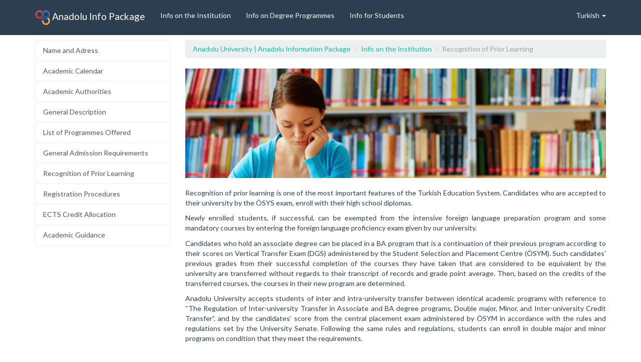

--- FILE ---
content_type: text/html; charset=UTF-8
request_url: https://abp.anadolu.edu.tr/en/kurumsal/oncekiOgrenme
body_size: 4368
content:
<!DOCTYPE html>
<!--[if lt IE 7 ]>
<html class="ie ie6" lang="tr"> <![endif]-->
<!--[if IE 7 ]>
<html class="ie ie7" lang="tr"> <![endif]-->
<!--[if IE 8 ]>
<html class="ie ie8" lang="tr"> <![endif]-->
<!--[if (gte IE 9)|!(IE)]><!-->
<html lang="tr"> <!--<![endif]-->
<head>
    <meta charset="utf-8">
    <meta name="description" content="Anadolu Bilgi Paketi">
    <meta name="author" content="Bilgisayar Araştırma ve Uygulama Merkezi">
    <meta name="keywords" content="Anadolu Üniversitesi ECTS Label, Anadolu Bilgi Paketi, Anadolu üniversitesi, Anadolu University,
    Anadolu Information Package">
    <link rel="canonical" href="http://abp.anadolu.edu.tr/">
    <meta name="viewport" content="width=device-width, initial-scale=1">
    <!-- start: CSS -->
    <title>Recognition of Prior Learning</title>
    <link rel="stylesheet" href="//fonts.googleapis.com/css?family=Lato:400,700,900,400italic" >
    <link rel="stylesheet" href="/assets/css/abp.min.css?201404" >
    <!-- end: CSS -->
    <!-- The HTML5 shim, for IE6-8 support of HTML5 elements -->
    <!--[if lt IE 9]>
    <script src="//html5shim.googlecode.com/svn/trunk/html5.js"></script>
    <![endif]-->
    <!-- start: Favicon -->
    <link rel="shortcut icon" href="img/favicon.ico">
    <!-- end: Favicon -->
    <style type="text/css">
        .ds-link {
            float:left;
            padding: 0 10px 0 0;
            line-height: 24px;
            width: 30%;
        }
    </style>
</head>
<body>
<div id="wrapper"><!-- start : nav top bar -->
<div class="navbar navbar-default navbar-fixed-top">
    <div class="container">
        <div class="navbar-header">
            <a href="https://abp.anadolu.edu.tr/en" class="navbar-brand">
                <img src="https://abp.anadolu.edu.tr/assets/img/abp_logo.png" alt="Anadolu Info Package" width="30px" height="30px">
                Anadolu Info Package            </a>
            <button class="navbar-toggle" type="button" data-toggle="collapse" data-target="#navbar-main">
                <span class="icon-bar"></span>
                <span class="icon-bar"></span>
                <span class="icon-bar"></span>
            </button>
        </div>
        <div class="navbar-collapse collapse" id="navbar-main">
            <ul class="nav navbar-nav">

                <li>
                    <a href="https://abp.anadolu.edu.tr/en/kurumsal">Info on the Institution</a>
                </li>
                <li>
                    <a href="https://abp.anadolu.edu.tr/en/akademik/lisans">
                        Info on Degree Programmes</a>
                </li>
                <li>
                    <a href="https://abp.anadolu.edu.tr/en/ogrenci">Info for Students</a>
                </li>
            </ul>
            <ul class="nav navbar-nav navbar-right">
                <li class="dropdown">
                    <a href="#" class="dropdown-toggle" data-toggle="dropdown">
                        Turkish                        <b class="caret"></b>
                    </a>
                    <ul class="dropdown-menu">
                        <li>
                            <a href="https://abp.anadolu.edu.tr/tr/kurumsal/oncekiOgrenme">
                                <img src="https://abp.anadolu.edu.tr/assets/img/turkish_flag.png" alt="Turkish" width="16" height="16">
                                Turkish                            </a>
                        </li>
                        <li>

                            <a href="https://abp.anadolu.edu.tr/en/kurumsal/oncekiOgrenme">
                                <img src="https://abp.anadolu.edu.tr/assets/img/english_flag.png" alt="English" width="16" height="16">
                                English                            </a>
                        </li>
                    </ul>
                </li>
            </ul>
            <!--<form class="navbar-form navbar-right">
                <input type="text" class="form-control" placeholder="Arama yap">
            </form>-->
        </div>
    </div>
</div>
<!-- end : nav top bar --><section class="row">
<div class="container" id="main-content">
<nav class="list-group col-md-3 side-nav">
    <a href="https://abp.anadolu.edu.tr/en/kurumsal/isimAdres" class="list-group-item">Name and Adress</a>
    <a href="https://abp.anadolu.edu.tr/en/kurumsal/akademikTakvim" class="list-group-item">Academic Calendar</a>
    <a href="https://abp.anadolu.edu.tr/en/kurumsal/yonetim" class="list-group-item">Academic Authorities</a>
    <a href="https://abp.anadolu.edu.tr/en/kurumsal/hakkinda" class="list-group-item">General Description</a>
    <a href="https://abp.anadolu.edu.tr/en/kurumsal/akademikProgram" class="list-group-item">List of Programmes Offered</a>
    <a href="https://abp.anadolu.edu.tr/en/kurumsal/genelKabul" class="list-group-item">General Admission Requirements</a>
    <a href="https://abp.anadolu.edu.tr/en/kurumsal/oncekiOgrenme" class="list-group-item">Recognition of Prior Learning</a>
    <a href="https://abp.anadolu.edu.tr/en/kurumsal/kayit" class="list-group-item">Registration Procedures</a>
    <a href="https://abp.anadolu.edu.tr/en/kurumsal/akts" class="list-group-item">ECTS Credit Allocation </a>
    <a href="https://abp.anadolu.edu.tr/en/kurumsal/akademikDanismanlik" class="list-group-item">Academic Guidance</a>
</nav>
<aside class="col-md-9 content">
<ul class="breadcrumb">
    <li><a href="https://abp.anadolu.edu.tr/"> Anadolu University | Anadolu Information Package </a></li>
    <li><a href="https://abp.anadolu.edu.tr/index.php/kurumsal">Info on the Institution</a></li>
    <li class="active">Recognition of Prior Learning</li>
</ul>
<img src="https://abp.anadolu.edu.tr/assets/banner/onceki_ogrenme.jpg" class="img-responsive static-banner"/>

    <p>Recognition of prior learning is one of the most important features of the Turkish Education System. Candidates who are accepted to their university by the &Ouml;SYS exam, enroll with their high school diplomas.</p>

    <p>Newly enrolled students, if successful, can be exempted from the intensive foreign language preparation program and some mandatory courses by entering the foreign language proficiency exam given by our university.</p>

    <p>Candidates who hold an associate degree can be placed in a BA program that is a continuation of their previous program according to their scores on Vertical Transfer Exam (DGS) administered by the Student Selection and Placement Centre (&Ouml;SYM). Such candidates&rsquo; previous grades from their successful completion of the courses they have taken that are considered to be equivalent by the university are transferred without regards to their transcript of records and grade point average. Then, based on the credits of the transferred courses, the courses in their new program are determined.</p>

    <p>Anadolu University accepts students of inter and intra-university transfer between identical academic programs with reference to &ldquo;The Regulation of Inter-university Transfer in Associate and BA degree programs, Double major, Minor, and Inter-university Credit Transfer&rdquo;, and by the candidates&rsquo; score from the central placement exam administered by &Ouml;SYM in accordance with the rules and regulations set by the University Senate. Following the same rules and regulations, students can enroll in double major and minor programs on condition that they meet the requirements.</p>

    <p>&nbsp;</p>

    <p>Exchange students&#39; recognition of learning</p>

    <p>All the students who participate in exchange programs or study abroad by an inter-institutional protocol are accepted by Anadolu University without exception based on the compatibility of their course grades and credits.&nbsp; Outgoing students of our university are required to submit a Learning Agreement previously approved by their Departmental Coordinator and the Coordinator of International Affairs. The Learning Agreement that lists the courses and their compatibility must be previously approved by the administrative board of the related unit. Following their return, the exchange students&rsquo; course(s) taken at the host university are transferred into the relevant semester on our system considering the grading scale sent by the host institution. If the host institution uses the ECTS, the ECTS grading scale is considered. The scales for grade compatibility utilized in undergraduate programs (Table 1) and for graduate programs (Table 2) by Anadolu University are presented below.</p>

    <p>&nbsp;</p>

    <table class="table table-bordered table-striped">
        <thead>
        <tr>
            <th colspan="3">
                <p><strong>Table 1 - GRADING SCALE FOR UNDERGRADUATE STUDIES</strong></p>
            </th>
        </tr>
        </thead>
        <tbody>
        <tr>
            <td>
                <p><strong>Grades of Anadolu University</strong></p>
            </td>
            <td>
                <p><strong>ECTS Grades</strong></p>
            </td>
            <td>
                <p><strong>Compatible Grade at Anadolu University</strong></p>
            </td>
        </tr>
        <tr>
            <td>
                <p>AA, AB</p>
            </td>
            <td>
                <p>A</p>
            </td>
            <td>
                <p>AA</p>
            </td>
        </tr>
        <tr>
            <td>
                <p>BA, BB</p>
            </td>
            <td>
                <p>B</p>
            </td>
            <td>
                <p>BA</p>
            </td>
        </tr>
        <tr>
            <td>
                <p>BC, CB</p>
            </td>
            <td>
                <p>C</p>
            </td>
            <td>
                <p>BC</p>
            </td>
        </tr>
        <tr>
            <td>
                <p>CC, CD</p>
            </td>
            <td>
                <p>D</p>
            </td>
            <td>
                <p>CC</p>
            </td>
        </tr>
        <tr>
            <td>
                <p>DC, DD</p>
            </td>
            <td>
                <p>E</p>
            </td>
            <td>
                <p>DC</p>
            </td>
        </tr>
        <tr>
            <td>
                <p>FF</p>
            </td>
            <td>
                <p>F</p>
            </td>
            <td>
                <p>FF</p>
            </td>
        </tr>
        </tbody>
    </table>

    <p>&nbsp;</p>

    <table class="table table-bordered table-striped">
        <thead>
        <tr>
            <th colspan="3">
                <p><strong>Table 2 - GRADING SCALE FOR GRADUATE STUDIES</strong></p>
            </th>
        </tr>
        </thead>
        <tbody>
        <tr>
            <td>
                <p><strong>Grades of Anadolu University</strong></p>
            </td>
            <td>
                <p><strong>ECTS Grades</strong></p>
            </td>
            <td>
                <p><strong>Compatible Grade at Anadolu University</strong></p>
            </td>
        </tr>
        <tr>
            <td>
                <p>AA</p>
            </td>
            <td>
                <p>A</p>
            </td>
            <td>
                <p>AA</p>
            </td>
        </tr>
        <tr>
            <td>
                <p>AB, BA</p>
            </td>
            <td>
                <p>B</p>
            </td>
            <td>
                <p>AB</p>
            </td>
        </tr>
        <tr>
            <td>
                <p>BB</p>
            </td>
            <td>
                <p>C</p>
            </td>
            <td>
                <p>BB</p>
            </td>
        </tr>
        <tr>
            <td>
                <p>BC, CB</p>
            </td>
            <td>
                <p>D</p>
            </td>
            <td>
                <p>BC</p>
            </td>
        </tr>
        <tr>
            <td>
                <p>CC</p>
            </td>
            <td>
                <p>E</p>
            </td>
            <td>
                <p>CC</p>
            </td>
        </tr>
        <tr>
            <td>
                <p>CD, DC, DD, FF</p>
            </td>
            <td>
                <p>F</p>
            </td>
            <td>
                <p>FF</p>
            </td>
        </tr>
        </tbody>
    </table>

    <p>Newly enrolled Anadolu University students, if successful, can be exempted from the intensive foreign language preparation program and some mandatory courses by entering the foreign language proficiency exam given by our university.</p>

    <p>With a valid learning agreement signed by partner universities and Anadolu University, the incoming students can get a transcript of records after completion of their studies in our university. The definition of the grading and the ECTS grading scale is also attached to the students&#39; transcript of records. Anadolu University respects the partner institutions&#39; recognition policy as long as the incoming students present the required documentation from their institution.</p>

</aside>
</div>
</section>
</div>
<!-- wrapper kapanıs-->
<!-- start footer -->
<div id="footer">
    <footer class="row">
        <div class="container">
            <ul class="col-md-3">
                <li class="menu-title">Info on the Institution</li>
                <li><a href="https://abp.anadolu.edu.tr/en/kurumsal/isimAdres">Name and Adress</a></li>
                <li><a href="https://abp.anadolu.edu.tr/en/kurumsal/akademikTakvim">Academic Calendar</a>
                </li>
                <li><a href="https://abp.anadolu.edu.tr/en/kurumsal/yonetim">Academic Authorities</a></li>
                <li><a href="https://abp.anadolu.edu.tr/en/kurumsal/hakkinda">General Description</a></li>
                <li>
                    <a href="https://abp.anadolu.edu.tr/en/kurumsal/akademikProgram">List of Programmes Offered</a>
                </li>
                <li><a href="https://abp.anadolu.edu.tr/en/kurumsal/genelKabul">General Admission Requirements</a>
                </li>
                <li><a href="https://abp.anadolu.edu.tr/en/kurumsal/oncekiOgrenme">Recognition of Prior Learning</a></li>
                <li><a href="https://abp.anadolu.edu.tr/en/kurumsal/kayit">Registration Procedures</a></li>
                <li><a href="https://abp.anadolu.edu.tr/en/kurumsal/akts">ECTS Credit Allocation </a></li>
                <li>
                    <a href="https://abp.anadolu.edu.tr/en/kurumsal/akademikDanismanlik">Academic Guidance </a></li>
            </ul>
            <ul class="col-md-3">
                <li class="menu-title">Info on Degree Programmes</li>
                <li><a href="">Doctorate Degree / Proficieny in Arts</a></li>
                <li><a href="">Master's Degree</a></li>
                <li><a href="">Bachelor's Degree</a></li>
                <li><a href="">Associate Degree</a></li>
                <li><a href="">Open&Distance Education</a></li>
            </ul>
            <ul class="col-md-3">
                <li class="menu-title">Info for Students</li>
                <li><a href="https://abp.anadolu.edu.tr/en/ogrenci/sehirdeYasam">Cost of living</a></li>
                <li><a href="https://abp.anadolu.edu.tr/en/ogrenci/konaklama">Accommodation</a></li>
                <li>
                    <a href="https://abp.anadolu.edu.tr/en/ogrenci/beslenmeOlanaklari">Meals</a>
                </li>
                <li><a href="https://abp.anadolu.edu.tr/en/ogrenci/tibbiOlanak">Medical Facilities</a></li>
                <li>
                    <a href="https://abp.anadolu.edu.tr/en/ogrenci/engelliOgrenciOlanaklari">Facilities for Special Needs Students                       </a></li>
                <li><a href="https://abp.anadolu.edu.tr/en/ogrenci/sigorta">Insurance</a></li>
                <li><a href="https://abp.anadolu.edu.tr/en/ogrenci/maddiDestek">Financial Support for Students</a>
                </li>
                <li>
                    <a href="https://abp.anadolu.edu.tr/en/ogrenci/ogrenciIsleri">Student Affairs Office</a>
                </li>
            </ul>
            <ul class="col-md-3">
                <li class="menu-title">Info for Students</li>
                <li><a href="https://abp.anadolu.edu.tr/en/ogrenci/ogrenim"">Learning Facilities</a></li>
                <li>
                    <a href="https://abp.anadolu.edu.tr/en/ogrenci/uluslararasiProgramlar">International Programmes                        </a></li>
                <li>
                    <a href="https://abp.anadolu.edu.tr/en/ogrenci/degisimOgrencileri">Practical Information for Mobile Students</a>
                </li>
                <li><a href="https://abp.anadolu.edu.tr/en/ogrenci/dilKurslari">Language courses</a>
                </li>
                <li><a href="https://abp.anadolu.edu.tr/en/ogrenci/staj">Internships</a></li>
                <li><a href="https://abp.anadolu.edu.tr/en/ogrenci/sosyalYasam">Sports and Leisure Facilities</a>
                </li>
                <li><a href="https://abp.anadolu.edu.tr/en/ogrenci/ogrenciKulupleri">Student Associations</a>
                </li>
            </ul>
        </div>
    </footer>
</div>
<!-- end footer --><!-- start: JavaScript-->
<script src="//ajax.googleapis.com/ajax/libs/jquery/1.10.2/jquery.min.js"></script>
<script src="https://abp.anadolu.edu.tr/assets/js/bootstrap.min.js"></script>
<script src="https://abp.anadolu.edu.tr/assets/js/abp.min.js"></script>
<script>
    (function (i, s, o, g, r, a, m) {
        i['GoogleAnalyticsObject'] = r;
        i[r] = i[r] || function () {
            (i[r].q = i[r].q || []).push(arguments)
        }, i[r].l = 1 * new Date();
        a = s.createElement(o),
            m = s.getElementsByTagName(o)[0];
        a.async = 1;
        a.src = g;
        m.parentNode.insertBefore(a, m)
    })(window, document, 'script', '//www.google-analytics.com/analytics.js', 'ga');

    ga('create', 'UA-48679956-1', 'anadolu.edu.tr');
    ga('send', 'pageview');

</script>
<!-- end: JavaScript-->
</body>
</html>


